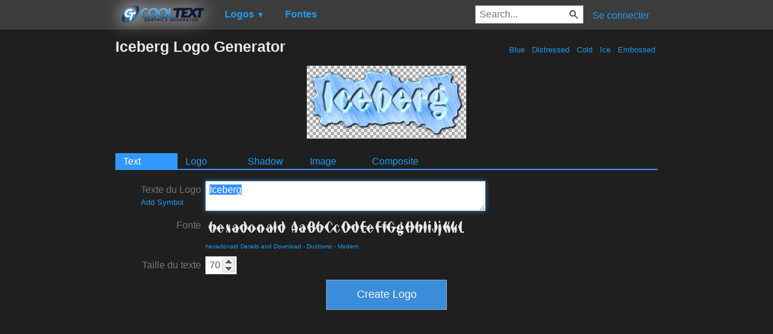

--- FILE ---
content_type: text/html; charset=utf-8
request_url: https://www.google.com/recaptcha/api2/aframe
body_size: 268
content:
<!DOCTYPE HTML><html><head><meta http-equiv="content-type" content="text/html; charset=UTF-8"></head><body><script nonce="xvkpBHHNTSYQnO94rw2fYA">/** Anti-fraud and anti-abuse applications only. See google.com/recaptcha */ try{var clients={'sodar':'https://pagead2.googlesyndication.com/pagead/sodar?'};window.addEventListener("message",function(a){try{if(a.source===window.parent){var b=JSON.parse(a.data);var c=clients[b['id']];if(c){var d=document.createElement('img');d.src=c+b['params']+'&rc='+(localStorage.getItem("rc::a")?sessionStorage.getItem("rc::b"):"");window.document.body.appendChild(d);sessionStorage.setItem("rc::e",parseInt(sessionStorage.getItem("rc::e")||0)+1);localStorage.setItem("rc::h",'1768989123082');}}}catch(b){}});window.parent.postMessage("_grecaptcha_ready", "*");}catch(b){}</script></body></html>